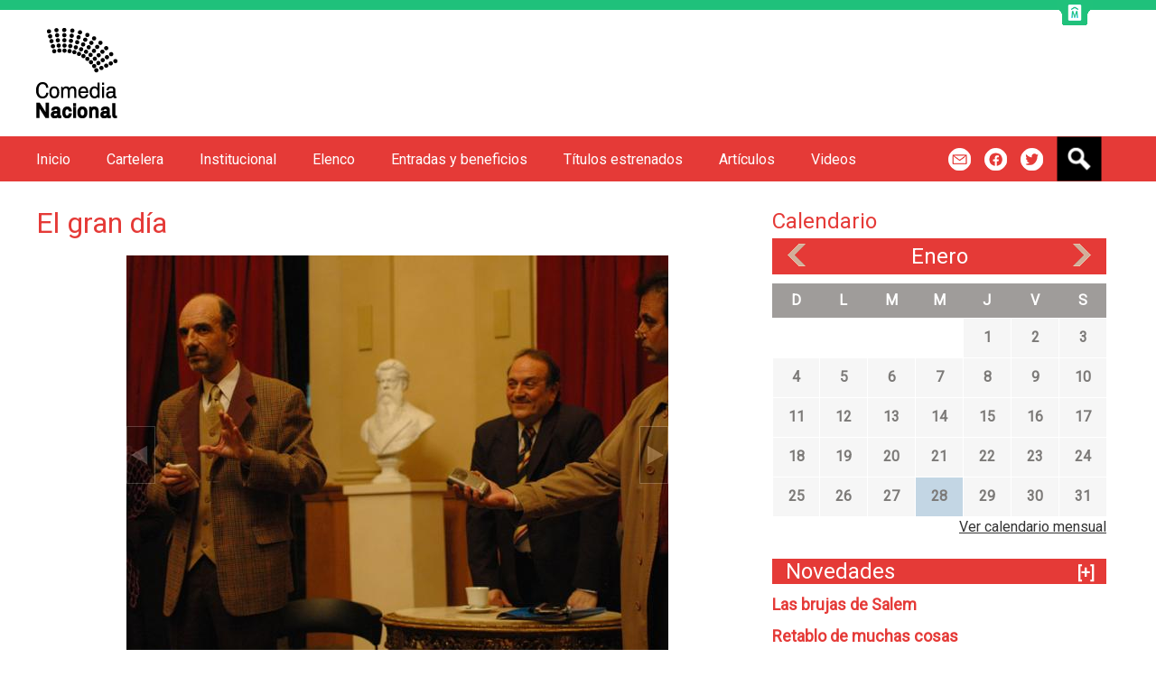

--- FILE ---
content_type: text/html; charset=utf-8
request_url: https://comedianacional.montevideo.gub.uy/node/324
body_size: 10362
content:
<!DOCTYPE html>
<!--[if IEMobile 7]><html class="iem7"  lang="es" dir="ltr"><![endif]-->
<!--[if lte IE 6]><html class="lt-ie9 lt-ie8 lt-ie7"  lang="es" dir="ltr"><![endif]-->
<!--[if (IE 7)&(!IEMobile)]><html class="lt-ie9 lt-ie8"  lang="es" dir="ltr"><![endif]-->
<!--[if IE 8]><html class="lt-ie9"  lang="es" dir="ltr"><![endif]-->
<!--[if (gte IE 9)|(gt IEMobile 7)]><!--><html  lang="es" dir="ltr" prefix="og: http://ogp.me/ns# article: http://ogp.me/ns/article# book: http://ogp.me/ns/book# profile: http://ogp.me/ns/profile# video: http://ogp.me/ns/video# product: http://ogp.me/ns/product# content: http://purl.org/rss/1.0/modules/content/ dc: http://purl.org/dc/terms/ foaf: http://xmlns.com/foaf/0.1/ rdfs: http://www.w3.org/2000/01/rdf-schema# sioc: http://rdfs.org/sioc/ns# sioct: http://rdfs.org/sioc/types# skos: http://www.w3.org/2004/02/skos/core# xsd: http://www.w3.org/2001/XMLSchema#"><!--<![endif]-->

<head>
  <meta charset="utf-8" />
<link rel="shortcut icon" href="https://comedianacional.montevideo.gub.uy/sites/comedianacional.montevideo.gub.uy/files/favicon_1.ico" type="image/vnd.microsoft.icon" />
<meta name="description" content="Estreno: 8 de noviembre de 2005. Foyer Teatro SolísLos funcionarios de una institución teatral se reúnen con ocasión del nombramiento de un nuevo y joven director, designado por las autoridades municipales y estatales para remplazar a su antecesor en el cargo. Ha llegado el momento de reorganizarse y poner en práctica un nuevo proyecto." />
<meta name="generator" content="Drupal 7 (http://drupal.org)" />
<link rel="canonical" href="https://comedianacional.montevideo.gub.uy/node/324" />
<link rel="shortlink" href="https://comedianacional.montevideo.gub.uy/node/324" />
<meta property="og:site_name" content="Comedia Nacional" />
<meta property="og:type" content="article" />
<meta property="og:url" content="https://comedianacional.montevideo.gub.uy/node/324" />
<meta property="og:title" content="El gran día" />
<meta property="og:description" content="Estreno: 8 de noviembre de 2005. Foyer Teatro SolísLos funcionarios de una institución teatral se reúnen con ocasión del nombramiento de un nuevo y joven director, designado por las autoridades municipales y estatales para remplazar a su antecesor en el cargo. Ha llegado el momento de reorganizarse y poner en práctica un nuevo proyecto." />
<meta property="og:updated_time" content="2013-11-19T15:42:58-02:00" />
<meta property="article:published_time" content="2013-07-22T15:45:14-03:00" />
<meta property="article:modified_time" content="2013-11-19T15:42:58-02:00" />
  <title>El gran día | Comedia Nacional</title>

      <meta name="MobileOptimized" content="width">
    <meta name="HandheldFriendly" content="true">
    <meta name="viewport" content="width=device-width">
    <!--[if IEMobile]><meta http-equiv="cleartype" content="on"><![endif]-->

  <style>
@import url("https://comedianacional.montevideo.gub.uy/modules/system/system.base.css?rzl8ja");
</style>
<style>
@import url("https://comedianacional.montevideo.gub.uy/sites/all/modules/contrib/simplenews/simplenews.css?rzl8ja");
@import url("https://comedianacional.montevideo.gub.uy/sites/all/modules/custom/apachesolr_im/theme/apachesolr_im.css?rzl8ja");
@import url("https://comedianacional.montevideo.gub.uy/modules/book/book.css?rzl8ja");
@import url("https://comedianacional.montevideo.gub.uy/sites/all/modules/contrib/calendar/css/calendar_multiday.css?rzl8ja");
@import url("https://comedianacional.montevideo.gub.uy/modules/comment/comment.css?rzl8ja");
@import url("https://comedianacional.montevideo.gub.uy/sites/all/modules/contrib/date/date_api/date.css?rzl8ja");
@import url("https://comedianacional.montevideo.gub.uy/sites/all/modules/contrib/date/date_popup/themes/datepicker.1.7.css?rzl8ja");
@import url("https://comedianacional.montevideo.gub.uy/sites/all/modules/contrib/date/date_repeat_field/date_repeat_field.css?rzl8ja");
@import url("https://comedianacional.montevideo.gub.uy/modules/field/theme/field.css?rzl8ja");
@import url("https://comedianacional.montevideo.gub.uy/modules/node/node.css?rzl8ja");
@import url("https://comedianacional.montevideo.gub.uy/modules/search/search.css?rzl8ja");
@import url("https://comedianacional.montevideo.gub.uy/sites/all/modules/custom/top_bar/css/top_bar.css?rzl8ja");
@import url("https://comedianacional.montevideo.gub.uy/modules/user/user.css?rzl8ja");
@import url("https://comedianacional.montevideo.gub.uy/sites/all/modules/contrib/views/css/views.css?rzl8ja");
</style>
<style>
@import url("https://comedianacional.montevideo.gub.uy/sites/all/modules/custom/apachesolr_autocomplete/apachesolr_autocomplete.css?rzl8ja");
@import url("https://comedianacional.montevideo.gub.uy/sites/all/modules/custom/apachesolr_autocomplete/jquery-autocomplete/jquery.autocomplete.css?rzl8ja");
@import url("https://comedianacional.montevideo.gub.uy/sites/all/modules/contrib/ctools/css/ctools.css?rzl8ja");
@import url("https://comedianacional.montevideo.gub.uy/sites/all/modules/contrib/panels/css/panels.css?rzl8ja");
@import url("https://comedianacional.montevideo.gub.uy/sites/all/modules/custom/cultura_skins/galleryformatter/flechagris/flechagris.css?rzl8ja");
@import url("https://comedianacional.montevideo.gub.uy/sites/all/modules/custom/galleryformatter/theme/galleryformatter.css?rzl8ja");
@import url("https://comedianacional.montevideo.gub.uy/sites/all/modules/contrib/date/date_views/css/date_views.css?rzl8ja");
@import url("https://comedianacional.montevideo.gub.uy/sites/all/modules/contrib/panels/plugins/layouts/twocol/twocol.css?rzl8ja");
@import url("https://comedianacional.montevideo.gub.uy/sites/all/modules/contrib/addtoany/addtoany.css?rzl8ja");
</style>
<link type="text/css" rel="stylesheet" href="https://maxcdn.bootstrapcdn.com/bootstrap/3.3.7/css/bootstrap.min.css" media="all" />
<style>
@import url("https://comedianacional.montevideo.gub.uy/sites/all/themes/custom/cultura/css/styles.css?rzl8ja");
</style>
<style media="screen">#navigation{
        background: #e53a37;
      }
      a:hover,
      h2,
      h1.title,
      .skin-superpuesto .views-slideshow-controls-bottom .active{
        color:  #e53a37;
      }
      .boton-texto,
      .skin-superpuesto .views-slideshow-controls-bottom .active,
      .date-nav-wrapper,
      .calendar-calendar .has-events,
      #block-views-novedades-lateral-block h2{
        background: #e53a37;
      }
      .views-row a {
		color: #e53a37 !important;
      }
      </style>
  <script src="https://comedianacional.montevideo.gub.uy/sites/all/modules/contrib/jquery_update/replace/jquery/1.8/jquery.min.js?v=1.8.3"></script>
<script src="https://comedianacional.montevideo.gub.uy/misc/jquery-extend-3.4.0.js?v=1.8.3"></script>
<script src="https://comedianacional.montevideo.gub.uy/misc/jquery-html-prefilter-3.5.0-backport.js?v=1.8.3"></script>
<script src="https://comedianacional.montevideo.gub.uy/misc/jquery.once.js?v=1.2"></script>
<script src="https://comedianacional.montevideo.gub.uy/misc/drupal.js?rzl8ja"></script>
<script src="https://comedianacional.montevideo.gub.uy/sites/all/modules/contrib/jquery_update/replace/ui/external/jquery.cookie.js?v=67fb34f6a866c40d0570"></script>
<script src="https://comedianacional.montevideo.gub.uy/sites/all/modules/contrib/jquery_update/replace/misc/jquery.form.min.js?v=2.69"></script>
<script src="https://comedianacional.montevideo.gub.uy/misc/ajax.js?v=7.87"></script>
<script src="https://comedianacional.montevideo.gub.uy/sites/all/modules/contrib/jquery_update/js/jquery_update.js?v=0.0.1"></script>
<script src="https://comedianacional.montevideo.gub.uy/sites/all/modules/custom/top_bar/js/top_bar.js?rzl8ja"></script>
<script src="https://comedianacional.montevideo.gub.uy/sites/comedianacional.montevideo.gub.uy/files/languages/es_mNd3AhpHQ6tTK0IokcgDVbLvugb4kf9NdAY3offIMX0.js?rzl8ja"></script>
<script src="https://comedianacional.montevideo.gub.uy/sites/all/modules/custom/apachesolr_autocomplete/apachesolr_autocomplete.js?rzl8ja"></script>
<script src="https://comedianacional.montevideo.gub.uy/sites/all/modules/custom/apachesolr_autocomplete/jquery-autocomplete/jquery.autocomplete.js?rzl8ja"></script>
<script src="https://comedianacional.montevideo.gub.uy/sites/all/modules/custom/galleryformatter/theme/infiniteCarousel.js?rzl8ja"></script>
<script src="https://comedianacional.montevideo.gub.uy/sites/all/modules/custom/galleryformatter/theme/galleryformatter.js?rzl8ja"></script>
<script src="https://comedianacional.montevideo.gub.uy/sites/all/modules/contrib/views/js/base.js?rzl8ja"></script>
<script src="https://comedianacional.montevideo.gub.uy/misc/progress.js?v=7.87"></script>
<script src="https://comedianacional.montevideo.gub.uy/sites/all/modules/contrib/views/js/ajax_view.js?rzl8ja"></script>
<script src="https://comedianacional.montevideo.gub.uy/sites/all/modules/contrib/google_analytics/googleanalytics.js?rzl8ja"></script>
<script src="https://www.googletagmanager.com/gtag/js?id=UA-35433441-8"></script>
<script>window.dataLayer = window.dataLayer || [];function gtag(){dataLayer.push(arguments)};gtag("js", new Date());gtag("set", "developer_id.dMDhkMT", true);gtag("config", "UA-35433441-8", {"groups":"default"});gtag("config", "G-6KJGEM3C9F", {"groups":"default"});</script>
<script>window.a2a_config=window.a2a_config||{};window.da2a={done:false,html_done:false,script_ready:false,script_load:function(){var a=document.createElement('script'),s=document.getElementsByTagName('script')[0];a.type='text/javascript';a.async=true;a.src='https://static.addtoany.com/menu/page.js';s.parentNode.insertBefore(a,s);da2a.script_load=function(){};},script_onready:function(){da2a.script_ready=true;if(da2a.html_done)da2a.init();},init:function(){for(var i=0,el,target,targets=da2a.targets,length=targets.length;i<length;i++){el=document.getElementById('da2a_'+(i+1));target=targets[i];a2a_config.linkname=target.title;a2a_config.linkurl=target.url;if(el){a2a.init('page',{target:el});el.id='';}da2a.done=true;}da2a.targets=[];}};(function ($){Drupal.behaviors.addToAny = {attach: function (context, settings) {if (context !== document && window.da2a) {if(da2a.script_ready)a2a.init_all();da2a.script_load();}}}})(jQuery);a2a_config.callbacks=a2a_config.callbacks||[];a2a_config.callbacks.push({ready:da2a.script_onready});a2a_config.overlays=a2a_config.overlays||[];a2a_config.templates=a2a_config.templates||{};var a2a_config = a2a_config || {};
a2a_config.src='https://static.addtoany.com/menu/page.js'
a2a_config.onclick = 1;
a2a_config.locale = "es-AR";
a2a_config.color_main = "EBEBEB";
a2a_config.color_border = "EBEBEB";
a2a_config.color_link_text = "333333";
a2a_config.color_link_text_hover = "333333";</script>
<script src="https://comedianacional.montevideo.gub.uy/sites/all/themes/custom/cultura/js/script.js?rzl8ja"></script>
<script>jQuery.extend(Drupal.settings, {"basePath":"\/","pathPrefix":"","setHasJsCookie":0,"ajaxPageState":{"theme":"cultura","theme_token":"QeFXkVnl8ybaFgaNA4A479ImJA17R0K-mxNxc4GNVA4","jquery_version":"1.8","js":{"0":1,"1":1,"sites\/all\/modules\/contrib\/jquery_update\/replace\/jquery\/1.8\/jquery.min.js":1,"misc\/jquery-extend-3.4.0.js":1,"misc\/jquery-html-prefilter-3.5.0-backport.js":1,"misc\/jquery.once.js":1,"misc\/drupal.js":1,"sites\/all\/modules\/contrib\/jquery_update\/replace\/ui\/external\/jquery.cookie.js":1,"sites\/all\/modules\/contrib\/jquery_update\/replace\/misc\/jquery.form.min.js":1,"misc\/ajax.js":1,"sites\/all\/modules\/contrib\/jquery_update\/js\/jquery_update.js":1,"sites\/all\/modules\/custom\/top_bar\/js\/top_bar.js":1,"public:\/\/languages\/es_mNd3AhpHQ6tTK0IokcgDVbLvugb4kf9NdAY3offIMX0.js":1,"sites\/all\/modules\/custom\/apachesolr_autocomplete\/apachesolr_autocomplete.js":1,"sites\/all\/modules\/custom\/apachesolr_autocomplete\/jquery-autocomplete\/jquery.autocomplete.js":1,"sites\/all\/modules\/custom\/galleryformatter\/theme\/infiniteCarousel.js":1,"sites\/all\/modules\/custom\/galleryformatter\/theme\/galleryformatter.js":1,"sites\/all\/modules\/contrib\/views\/js\/base.js":1,"misc\/progress.js":1,"sites\/all\/modules\/contrib\/views\/js\/ajax_view.js":1,"sites\/all\/modules\/contrib\/google_analytics\/googleanalytics.js":1,"https:\/\/www.googletagmanager.com\/gtag\/js?id=UA-35433441-8":1,"2":1,"3":1,"sites\/all\/themes\/custom\/cultura\/js\/script.js":1},"css":{"modules\/system\/system.base.css":1,"modules\/system\/system.menus.css":1,"modules\/system\/system.messages.css":1,"modules\/system\/system.theme.css":1,"sites\/all\/modules\/contrib\/simplenews\/simplenews.css":1,"sites\/all\/modules\/custom\/apachesolr_im\/theme\/apachesolr_im.css":1,"modules\/book\/book.css":1,"sites\/all\/modules\/contrib\/calendar\/css\/calendar_multiday.css":1,"modules\/comment\/comment.css":1,"sites\/all\/modules\/contrib\/date\/date_api\/date.css":1,"sites\/all\/modules\/contrib\/date\/date_popup\/themes\/datepicker.1.7.css":1,"sites\/all\/modules\/contrib\/date\/date_repeat_field\/date_repeat_field.css":1,"modules\/field\/theme\/field.css":1,"modules\/node\/node.css":1,"modules\/search\/search.css":1,"sites\/all\/modules\/custom\/top_bar\/css\/top_bar.css":1,"modules\/user\/user.css":1,"sites\/all\/modules\/contrib\/views\/css\/views.css":1,"sites\/all\/modules\/custom\/apachesolr_autocomplete\/apachesolr_autocomplete.css":1,"sites\/all\/modules\/custom\/apachesolr_autocomplete\/jquery-autocomplete\/jquery.autocomplete.css":1,"sites\/all\/modules\/contrib\/ctools\/css\/ctools.css":1,"sites\/all\/modules\/contrib\/panels\/css\/panels.css":1,"sites\/all\/modules\/custom\/cultura_skins\/galleryformatter\/flechagris\/flechagris.css":1,"sites\/all\/modules\/custom\/galleryformatter\/theme\/galleryformatter.css":1,"sites\/all\/modules\/contrib\/date\/date_views\/css\/date_views.css":1,"sites\/all\/modules\/contrib\/panels\/plugins\/layouts\/twocol\/twocol.css":1,"sites\/all\/modules\/contrib\/addtoany\/addtoany.css":1,"https:\/\/maxcdn.bootstrapcdn.com\/bootstrap\/3.3.7\/css\/bootstrap.min.css":1,"sites\/all\/themes\/custom\/cultura\/system.menus.css":1,"sites\/all\/themes\/custom\/cultura\/system.messages.css":1,"sites\/all\/themes\/custom\/cultura\/system.theme.css":1,"sites\/all\/themes\/custom\/cultura\/bootstrap.css":1,"sites\/all\/themes\/custom\/cultura\/css\/styles.css":1,"0":1}},"apachesolr_autocomplete":{"path":"\/apachesolr_autocomplete"},"jcarousel":{"ajaxPath":"\/jcarousel\/ajax\/views"},"top_bar":{"imgLogoMontevideo":"https:\/\/comedianacional.montevideo.gub.uy\/sites\/all\/modules\/custom\/top_bar\/images\/solapaIM_verde.png","clases":"margen-right-60 sin-margen-superior  top_bar_verde ","activa":1},"views":{"ajax_path":"\/views\/ajax","ajaxViews":{"views_dom_id:2fce7086a75f2d7fd92b34880c809ab6":{"view_name":"calendario","view_display_id":"block_1","view_args":"2026-01","view_path":"node\/324","view_base_path":"eventos\/mes","view_dom_id":"2fce7086a75f2d7fd92b34880c809ab6","pager_element":0}}},"urlIsAjaxTrusted":{"\/views\/ajax":true,"\/node\/324":true},"googleanalytics":{"account":["UA-35433441-8","G-6KJGEM3C9F"],"trackOutbound":1,"trackMailto":1,"trackDownload":1,"trackDownloadExtensions":"7z|aac|arc|arj|asf|asx|avi|bin|csv|doc(x|m)?|dot(x|m)?|exe|flv|gif|gz|gzip|hqx|jar|jpe?g|js|mp(2|3|4|e?g)|mov(ie)?|msi|msp|pdf|phps|png|ppt(x|m)?|pot(x|m)?|pps(x|m)?|ppam|sld(x|m)?|thmx|qtm?|ra(m|r)?|sea|sit|tar|tgz|torrent|txt|wav|wma|wmv|wpd|xls(x|m|b)?|xlt(x|m)|xlam|xml|z|zip"}});</script>
      <!--[if lt IE 9]>
    <script src="/sites/all/themes/contrib/zen/js/html5-respond.js"></script>
    <![endif]-->
  </head>
<body class="html not-front not-logged-in one-sidebar sidebar-second page-node page-node- page-node-324 node-type-article section-node" >
  <div id="fb-root"></div>
        <p id="skip-link">
      <a href="#main-menu" class="element-invisible element-focusable">Jump to navigation</a>
    </p>
      
<div id="page">

  <header class="header" id="header" role="banner">

          <a href="/" title="Inicio" rel="home" class="header__logo" id="logo"><img src="https://comedianacional.montevideo.gub.uy/sites/comedianacional.montevideo.gub.uy/files/comendia-nal.fw_.png" alt="Inicio" class="header__logo-image" /></a>
    
    
    
    
  </header>

  <div id="main">
          <div class="content-not-front">
        <div id="content" class="column col-md-8 col-sm-12" role="main">
      <nav class="breadcrumb" role="navigation"><h2 class="element-invisible">Se encuentra usted aquí</h2><ol><li><a href="/">Inicio</a></li></ol></nav>      <a id="main-content"></a>
                    <h1 class="page__title title" id="page-title">El gran día</h1>
                                          
<div  about="/node/324" typeof="sioc:Item foaf:Document" class="ds-1col node node-article view-mode-full  clearfix">

  
  <div class="galleryformatter galleryview galleryformatter-flechagris">
  <div class="gallery-slides" style="width: 600px; height: 450px;">
    <div class="gallery-frame">
      <ul>
              <li class="gallery-slide" id="slide-0-field_img_galeria-324">
          <a href="https://comedianacional.montevideo.gub.uy/sites/comedianacional.montevideo.gub.uy/files/articulos/imagenes/dsc_0424.jpg" title="El gran día imagen 1" class=""><img typeof="foaf:Image" src="https://comedianacional.montevideo.gub.uy/sites/comedianacional.montevideo.gub.uy/files/styles/galeria_normal/public/articulos/imagenes/dsc_0424.jpg?itok=C0Tdh4JD" width="600" height="450" alt="" title="El gran día imagen 1" /></a>                  </li>
              <li class="gallery-slide" id="slide-1-field_img_galeria-324">
          <a href="https://comedianacional.montevideo.gub.uy/sites/comedianacional.montevideo.gub.uy/files/articulos/imagenes/dsc_0443.jpg" title="El gran día imagen 2" class=""><img typeof="foaf:Image" src="https://comedianacional.montevideo.gub.uy/sites/comedianacional.montevideo.gub.uy/files/styles/galeria_normal/public/articulos/imagenes/dsc_0443.jpg?itok=KA84FhSF" width="600" height="450" alt="" title="El gran día imagen 2" /></a>                  </li>
              <li class="gallery-slide" id="slide-2-field_img_galeria-324">
          <a href="https://comedianacional.montevideo.gub.uy/sites/comedianacional.montevideo.gub.uy/files/articulos/imagenes/dsc_0413.jpg" title="El gran día imagen 3" class=""><img typeof="foaf:Image" src="https://comedianacional.montevideo.gub.uy/sites/comedianacional.montevideo.gub.uy/files/styles/galeria_normal/public/articulos/imagenes/dsc_0413.jpg?itok=fAAiCn68" width="600" height="450" alt="" title="El gran día imagen 3" /></a>                  </li>
              <li class="gallery-slide" id="slide-3-field_img_galeria-324">
          <a href="https://comedianacional.montevideo.gub.uy/sites/comedianacional.montevideo.gub.uy/files/articulos/imagenes/dsc_0398.jpg" title="El gran día imagen 4" class=""><img typeof="foaf:Image" src="https://comedianacional.montevideo.gub.uy/sites/comedianacional.montevideo.gub.uy/files/styles/galeria_normal/public/articulos/imagenes/dsc_0398.jpg?itok=76sSBNrm" width="600" height="450" alt="" title="El gran día imagen 4" /></a>                  </li>
              <li class="gallery-slide" id="slide-4-field_img_galeria-324">
          <a href="https://comedianacional.montevideo.gub.uy/sites/comedianacional.montevideo.gub.uy/files/articulos/imagenes/dsc_0365.jpg" title="El gran día imagen 5" class=""><img typeof="foaf:Image" src="https://comedianacional.montevideo.gub.uy/sites/comedianacional.montevideo.gub.uy/files/styles/galeria_normal/public/articulos/imagenes/dsc_0365.jpg?itok=-YMMKRox" width="600" height="450" alt="" title="El gran día imagen 5" /></a>                  </li>
              <li class="gallery-slide" id="slide-5-field_img_galeria-324">
          <a href="https://comedianacional.montevideo.gub.uy/sites/comedianacional.montevideo.gub.uy/files/articulos/imagenes/dsc_0381.jpg" title="El gran día imagen 6" class=""><img typeof="foaf:Image" src="https://comedianacional.montevideo.gub.uy/sites/comedianacional.montevideo.gub.uy/files/styles/galeria_normal/public/articulos/imagenes/dsc_0381.jpg?itok=1vHcZaDH" width="600" height="450" alt="" title="El gran día imagen 6" /></a>                  </li>
              <li class="gallery-slide" id="slide-6-field_img_galeria-324">
          <a href="https://comedianacional.montevideo.gub.uy/sites/comedianacional.montevideo.gub.uy/files/articulos/imagenes/dsc_0361.jpg" title="El gran día imagen 7" class=""><img typeof="foaf:Image" src="https://comedianacional.montevideo.gub.uy/sites/comedianacional.montevideo.gub.uy/files/styles/galeria_normal/public/articulos/imagenes/dsc_0361.jpg?itok=c4l2LVVj" width="600" height="450" alt="" title="El gran día imagen 7" /></a>                  </li>
              <li class="gallery-slide" id="slide-7-field_img_galeria-324">
          <a href="https://comedianacional.montevideo.gub.uy/sites/comedianacional.montevideo.gub.uy/files/articulos/imagenes/dsc_0419.jpg" title="El gran día imagen 8" class=""><img typeof="foaf:Image" src="https://comedianacional.montevideo.gub.uy/sites/comedianacional.montevideo.gub.uy/files/styles/galeria_normal/public/articulos/imagenes/dsc_0419.jpg?itok=xqem3b7M" width="600" height="450" alt="" title="El gran día imagen 8" /></a>                  </li>
              <li class="gallery-slide" id="slide-8-field_img_galeria-324">
          <a href="https://comedianacional.montevideo.gub.uy/sites/comedianacional.montevideo.gub.uy/files/articulos/imagenes/dsc_0023.jpg" title="El gran día imagen 9" class=""><img typeof="foaf:Image" src="https://comedianacional.montevideo.gub.uy/sites/comedianacional.montevideo.gub.uy/files/styles/galeria_normal/public/articulos/imagenes/dsc_0023.jpg?itok=ggTLYdkR" width="600" height="450" alt="" title="El gran día imagen 9" /></a>                  </li>
              <li class="gallery-slide" id="slide-9-field_img_galeria-324">
          <a href="https://comedianacional.montevideo.gub.uy/sites/comedianacional.montevideo.gub.uy/files/articulos/imagenes/dsc_0375.jpg" title="El gran día imagen 10" class=""><img typeof="foaf:Image" src="https://comedianacional.montevideo.gub.uy/sites/comedianacional.montevideo.gub.uy/files/styles/galeria_normal/public/articulos/imagenes/dsc_0375.jpg?itok=dcc7D3Nd" width="600" height="450" alt="" title="El gran día imagen 10" /></a>                  </li>
            </ul>
    </div>
  </div>
    <div class="gallery-thumbs" style="width: 600px;">
    <div class="wrapper">
      <ul>
                  <li class="slide-0" style="width: 66px;"><a href="#slide-0-field_img_galeria-324"><img typeof="foaf:Image" src="https://comedianacional.montevideo.gub.uy/sites/comedianacional.montevideo.gub.uy/files/styles/galeria_miniatura/public/articulos/imagenes/dsc_0424.jpg?itok=A7FA6Zo0" width="66" height="43" alt="" title="El gran día imagen 1" /></a></li>
                  <li class="slide-1" style="width: 66px;"><a href="#slide-1-field_img_galeria-324"><img typeof="foaf:Image" src="https://comedianacional.montevideo.gub.uy/sites/comedianacional.montevideo.gub.uy/files/styles/galeria_miniatura/public/articulos/imagenes/dsc_0443.jpg?itok=f7VKr_jB" width="66" height="43" alt="" title="El gran día imagen 2" /></a></li>
                  <li class="slide-2" style="width: 66px;"><a href="#slide-2-field_img_galeria-324"><img typeof="foaf:Image" src="https://comedianacional.montevideo.gub.uy/sites/comedianacional.montevideo.gub.uy/files/styles/galeria_miniatura/public/articulos/imagenes/dsc_0413.jpg?itok=yG_ELWWc" width="66" height="43" alt="" title="El gran día imagen 3" /></a></li>
                  <li class="slide-3" style="width: 66px;"><a href="#slide-3-field_img_galeria-324"><img typeof="foaf:Image" src="https://comedianacional.montevideo.gub.uy/sites/comedianacional.montevideo.gub.uy/files/styles/galeria_miniatura/public/articulos/imagenes/dsc_0398.jpg?itok=ZgTPDnpd" width="66" height="43" alt="" title="El gran día imagen 4" /></a></li>
                  <li class="slide-4" style="width: 66px;"><a href="#slide-4-field_img_galeria-324"><img typeof="foaf:Image" src="https://comedianacional.montevideo.gub.uy/sites/comedianacional.montevideo.gub.uy/files/styles/galeria_miniatura/public/articulos/imagenes/dsc_0365.jpg?itok=Ek3kaUjn" width="66" height="43" alt="" title="El gran día imagen 5" /></a></li>
                  <li class="slide-5" style="width: 66px;"><a href="#slide-5-field_img_galeria-324"><img typeof="foaf:Image" src="https://comedianacional.montevideo.gub.uy/sites/comedianacional.montevideo.gub.uy/files/styles/galeria_miniatura/public/articulos/imagenes/dsc_0381.jpg?itok=jve6uqOo" width="66" height="43" alt="" title="El gran día imagen 6" /></a></li>
                  <li class="slide-6" style="width: 66px;"><a href="#slide-6-field_img_galeria-324"><img typeof="foaf:Image" src="https://comedianacional.montevideo.gub.uy/sites/comedianacional.montevideo.gub.uy/files/styles/galeria_miniatura/public/articulos/imagenes/dsc_0361.jpg?itok=ceubXShz" width="66" height="43" alt="" title="El gran día imagen 7" /></a></li>
                  <li class="slide-7" style="width: 66px;"><a href="#slide-7-field_img_galeria-324"><img typeof="foaf:Image" src="https://comedianacional.montevideo.gub.uy/sites/comedianacional.montevideo.gub.uy/files/styles/galeria_miniatura/public/articulos/imagenes/dsc_0419.jpg?itok=ST9N4fjR" width="66" height="43" alt="" title="El gran día imagen 8" /></a></li>
                  <li class="slide-8" style="width: 66px;"><a href="#slide-8-field_img_galeria-324"><img typeof="foaf:Image" src="https://comedianacional.montevideo.gub.uy/sites/comedianacional.montevideo.gub.uy/files/styles/galeria_miniatura/public/articulos/imagenes/dsc_0023.jpg?itok=vlgJspH3" width="66" height="43" alt="" title="El gran día imagen 9" /></a></li>
                  <li class="slide-9" style="width: 66px;"><a href="#slide-9-field_img_galeria-324"><img typeof="foaf:Image" src="https://comedianacional.montevideo.gub.uy/sites/comedianacional.montevideo.gub.uy/files/styles/galeria_miniatura/public/articulos/imagenes/dsc_0375.jpg?itok=86haOGyg" width="66" height="43" alt="" title="El gran día imagen 10" /></a></li>
              </ul>
    </div>
  </div>
  </div>
<p class="texto-resaltado field field-name-field-resumen field-type-text-long field-label-hidden" >de Jean Luc lagarce. Dirección Hector Manuel Vidal</p><div class="field field-name-body field-type-text-with-summary field-label-hidden"><div class="field-items"><div class="field-item even" property="content:encoded"><h2>Estreno: 8 de noviembre de 2005. Foyer Teatro Solís</h2><p><br />Los funcionarios de una institución teatral se reúnen con ocasión del nombramiento de un nuevo y joven director, designado por las autoridades municipales y estatales para remplazar a su antecesor en el cargo. Ha llegado el momento de reorganizarse y poner en práctica un nuevo proyecto.</p><p>Debemos preservar los lugares de la creación, los lugares donde se inventa aquello que todavía no existe, los lugares de interrogación sobre el pasado, los lugares del cuestionamiento. Son nuestra más hermosa propiedad, nuestras casas. Los impresionantes edificios de la certeza definitiva, ésos, sobran, cesemos entonces de construirlos. La conmemoración puede ser algo vivo, el recuerdo también puede ser feliz o terrible. No hay por qué murmurar sobre el pasado o caminarle por encima en puntas de pie. Nuestro deber es hacer ruido. Tenemos que conservar en el centro de nuestro mundo el lugar para nuestras incertidumbres, el lugar de nuestra fragilidad, de nuestras dificultades para decir o escuchar. Debemos permanecer dubitativos y permanecer así, en la duda, frente a los discursos violentos o amables de los profesionales, de las lógicas económicas, de los asesores, de los hábiles y los vivos, de nuestros señores consensuales.<br />Tenemos que ser cuidadosos ante al mundo y ser cuidadosos ante nosotros mismos; cuidarnos del mal y del odio que mamamos en secreto sin saberlo, sin querer saberlo, el odio subterráneo, silencioso. Los espacios del Arte pueden alejarnos del miedo y cuando se tiene menos miedo, se es menos malo.<br />No debemos ser amnésicos, pero no dejar de ser amnésicos todos los días a las siete de la tarde, a la hora de nuestra plegaria y de nuestros perdones colectivos. No ser amnésico no consiste solamente en mirar como el pasado se aleja lentamente de nosotros; no ser amnésico es mirarnos a los ojos hoy, y mirarnos además mañana; no ver nada, no pretenderlo, dejar de afirmar, pero caminar de todas maneras, conservar la mirada clara y seguir sonriendo, apacibles, por no estar seguros de nada.<br />Una sociedad que renuncia al Arte, en nombre de la cobardía, de la holgazanería inconfesable, de la falta de perspectiva, que renuncia al patrimonio del mañana, para contentarse, en la autosatisfacción más beata, con los valores que cree haber forjado y que en realidad heredó, ésa sociedad renuncia al riesgo, se aleja de su única verdad, olvida por anticipado construir su futuro, no dice nada ni a los otros ni a sí misma.<br />Niega sus errores y sus fracasos, se cree hermosa y perfecta, se miente. Y solo entonces avara y mezquina, la cabeza hueca, la imaginación ahorrada, desaparece y se devora, destruye lo que es de otros, y por mucho que le cueste admitirlo se ahoga en la idea que proyecta de sí misma. Se vuelve presumida y triste, segura de su brillo propio, sin historia futura y sin espíritu. Es magnífica, se lo cree porque así lo dice y es la única que lo escucha. Está muerta. </p><p>JEAN -LUC LAGARCE<br />Trad. Laura Pouso</p><p> </p><p><strong>Elenco:</strong> <a href="http://comedianacional.montevideo.gub.uy/persona/andrea-davidovics">Andrea Davidovics</a>, <a href="http://comedianacional.montevideo.gub.uy/node/546">Catherina Pascale</a>, <a href="http://comedianacional.montevideo.gub.uy/persona/lucio-hernandez">Lucio Hernandez</a>, <a href="http://comedianacional.montevideo.gub.uy/persona/miguel-pinto">Miguel Pinto</a>, <a href="http://comedianacional.montevideo.gub.uy/persona/daniel-spinno-lara">Daniel Spinno Lara</a>, <a href="http://comedianacional.montevideo.gub.uy/persona/cristina-machado">Cristina Machado</a>, <a href="http://comedianacional.montevideo.gub.uy/persona/claudia-rossi">Claudia Rossi</a>, <a href="http://comedianacional.montevideo.gub.uy/node/645">Pepe Vázquez</a>, <a href="http://comedianacional.montevideo.gub.uy/persona/jorge-bolani">Jorge Bolani,</a> <a href="http://comedianacional.montevideo.gub.uy/persona/elisa-contreras">Elisa Contreras</a>, <a href="http://comedianacional.montevideo.gub.uy/persona/oscar-serra">Oscar Serra</a>, <a href="http://comedianacional.montevideo.gub.uy/node/653">Luis Manzione</a>, <a href="http://comedianacional.montevideo.gub.uy/node/349">Duilio Borch</a>.</p><p><strong>Actores invitados: </strong>Diego Rovira, Ricardo Couto, Leonor Svarcas, Marcos Valls.</p><p> </p><p> </p><p> </p></div></div></div><div class="field field-name-field-vinculos field-type-link-field field-label-above" ><h2 class="label-above" >Vínculos</h2><ul ><li class="odd" ><a href="http://comedianacional.montevideo.gub.uy/node/245" rel="nofollow">Director</a></li><li class="even" ><a href="http://comedianacional.montevideo.gub.uy/node/325" rel="nofollow">Autor</a></li></ul></div><div class="field field-name-boton-compartir field-type-ds field-label-hidden"><div class="field-items"><div class="field-item even"><span class="a2a_kit a2a_kit_size_32 a2a_target addtoany_list" id="da2a_1">
      
      <a class="a2a_dd addtoany_share_save" href="https://www.addtoany.com/share#url=https%3A%2F%2Fcomedianacional.montevideo.gub.uy%2Fnode%2F324&amp;title=El%20gran%20d%C3%ADa"> Compartir</a>
      
    </span>
    <script type="text/javascript">
<!--//--><![CDATA[//><!--
if(window.da2a)da2a.script_load();
//--><!]]>
</script></div></div></div></div>

          </div>



    
          <aside class="sidebars col-md-4 col-sm-12">
          <section class="region region-sidebar-second column sidebar">
    <div id="block-views-calendario-block-1" class="block block-views first odd">

        <h2 class="block__title block-title">Calendario</h2>
    
  <div class="view view-calendario view-id-calendario view-display-id-block_1 view-dom-id-2fce7086a75f2d7fd92b34880c809ab6">
            <div class="view-header">
      <div class="date-nav-wrapper clearfix">
  <div class="date-nav item-list">
    <div class="date-heading">
      <h3><a href="https://comedianacional.montevideo.gub.uy/eventos/mes/2026-01" title="View full page month">Enero</a></h3>
    </div>
    <ul class="pager">
          <li class="date-prev">
        <a href="https://comedianacional.montevideo.gub.uy/node/324?mini=2025-12" title="Ir al mes anterior" rel="nofollow">&laquo;</a>      </li>
              <li class="date-next">
        <a href="https://comedianacional.montevideo.gub.uy/node/324?mini=2026-02" title="Ir al mes siguiente" rel="nofollow">&raquo;</a>      </li>
        </ul>
  </div>
</div>
    </div>
  
  
  
      <div class="view-content">
      <div class="calendar-calendar"><div class="month-view">
 
<table class="mini">
  <thead>
    <tr>
              <th class="days sun">
          D        </th>
              <th class="days mon">
          L        </th>
              <th class="days tue">
          M        </th>
              <th class="days wed">
          M        </th>
              <th class="days thu">
          J        </th>
              <th class="days fri">
          V        </th>
              <th class="days sat">
          S        </th>
          </tr>
  </thead>
  <tbody>
          <tr>
                  <td id="calendario-2025-12-28" class="sun mini empty">
            <div class="calendar-empty">&nbsp;</div>
          </td>
                  <td id="calendario-2025-12-29" class="mon mini empty">
            <div class="calendar-empty">&nbsp;</div>
          </td>
                  <td id="calendario-2025-12-30" class="tue mini empty">
            <div class="calendar-empty">&nbsp;</div>
          </td>
                  <td id="calendario-2025-12-31" class="wed mini empty">
            <div class="calendar-empty">&nbsp;</div>
          </td>
                  <td id="calendario-2026-01-01" class="thu mini past has-no-events">
            <div class="month mini-day-off"> 1 </div><div class="calendar-empty">&nbsp;</div>
          </td>
                  <td id="calendario-2026-01-02" class="fri mini past has-no-events">
            <div class="month mini-day-off"> 2 </div><div class="calendar-empty">&nbsp;</div>
          </td>
                  <td id="calendario-2026-01-03" class="sat mini past has-no-events">
            <div class="month mini-day-off"> 3 </div><div class="calendar-empty">&nbsp;</div>
          </td>
              </tr>
          <tr>
                  <td id="calendario-2026-01-04" class="sun mini past has-no-events">
            <div class="month mini-day-off"> 4 </div><div class="calendar-empty">&nbsp;</div>
          </td>
                  <td id="calendario-2026-01-05" class="mon mini past has-no-events">
            <div class="month mini-day-off"> 5 </div><div class="calendar-empty">&nbsp;</div>
          </td>
                  <td id="calendario-2026-01-06" class="tue mini past has-no-events">
            <div class="month mini-day-off"> 6 </div><div class="calendar-empty">&nbsp;</div>
          </td>
                  <td id="calendario-2026-01-07" class="wed mini past has-no-events">
            <div class="month mini-day-off"> 7 </div><div class="calendar-empty">&nbsp;</div>
          </td>
                  <td id="calendario-2026-01-08" class="thu mini past has-no-events">
            <div class="month mini-day-off"> 8 </div><div class="calendar-empty">&nbsp;</div>
          </td>
                  <td id="calendario-2026-01-09" class="fri mini past has-no-events">
            <div class="month mini-day-off"> 9 </div><div class="calendar-empty">&nbsp;</div>
          </td>
                  <td id="calendario-2026-01-10" class="sat mini past has-no-events">
            <div class="month mini-day-off"> 10 </div><div class="calendar-empty">&nbsp;</div>
          </td>
              </tr>
          <tr>
                  <td id="calendario-2026-01-11" class="sun mini past has-no-events">
            <div class="month mini-day-off"> 11 </div><div class="calendar-empty">&nbsp;</div>
          </td>
                  <td id="calendario-2026-01-12" class="mon mini past has-no-events">
            <div class="month mini-day-off"> 12 </div><div class="calendar-empty">&nbsp;</div>
          </td>
                  <td id="calendario-2026-01-13" class="tue mini past has-no-events">
            <div class="month mini-day-off"> 13 </div><div class="calendar-empty">&nbsp;</div>
          </td>
                  <td id="calendario-2026-01-14" class="wed mini past has-no-events">
            <div class="month mini-day-off"> 14 </div><div class="calendar-empty">&nbsp;</div>
          </td>
                  <td id="calendario-2026-01-15" class="thu mini past has-no-events">
            <div class="month mini-day-off"> 15 </div><div class="calendar-empty">&nbsp;</div>
          </td>
                  <td id="calendario-2026-01-16" class="fri mini past has-no-events">
            <div class="month mini-day-off"> 16 </div><div class="calendar-empty">&nbsp;</div>
          </td>
                  <td id="calendario-2026-01-17" class="sat mini past has-no-events">
            <div class="month mini-day-off"> 17 </div><div class="calendar-empty">&nbsp;</div>
          </td>
              </tr>
          <tr>
                  <td id="calendario-2026-01-18" class="sun mini past has-no-events">
            <div class="month mini-day-off"> 18 </div><div class="calendar-empty">&nbsp;</div>
          </td>
                  <td id="calendario-2026-01-19" class="mon mini past has-no-events">
            <div class="month mini-day-off"> 19 </div><div class="calendar-empty">&nbsp;</div>
          </td>
                  <td id="calendario-2026-01-20" class="tue mini past has-no-events">
            <div class="month mini-day-off"> 20 </div><div class="calendar-empty">&nbsp;</div>
          </td>
                  <td id="calendario-2026-01-21" class="wed mini past has-no-events">
            <div class="month mini-day-off"> 21 </div><div class="calendar-empty">&nbsp;</div>
          </td>
                  <td id="calendario-2026-01-22" class="thu mini past has-no-events">
            <div class="month mini-day-off"> 22 </div><div class="calendar-empty">&nbsp;</div>
          </td>
                  <td id="calendario-2026-01-23" class="fri mini past has-no-events">
            <div class="month mini-day-off"> 23 </div><div class="calendar-empty">&nbsp;</div>
          </td>
                  <td id="calendario-2026-01-24" class="sat mini past has-no-events">
            <div class="month mini-day-off"> 24 </div><div class="calendar-empty">&nbsp;</div>
          </td>
              </tr>
          <tr>
                  <td id="calendario-2026-01-25" class="sun mini past has-no-events">
            <div class="month mini-day-off"> 25 </div><div class="calendar-empty">&nbsp;</div>
          </td>
                  <td id="calendario-2026-01-26" class="mon mini past has-no-events">
            <div class="month mini-day-off"> 26 </div><div class="calendar-empty">&nbsp;</div>
          </td>
                  <td id="calendario-2026-01-27" class="tue mini past has-no-events">
            <div class="month mini-day-off"> 27 </div><div class="calendar-empty">&nbsp;</div>
          </td>
                  <td id="calendario-2026-01-28" class="wed mini today has-no-events">
            <div class="month mini-day-off"> 28 </div><div class="calendar-empty">&nbsp;</div>
          </td>
                  <td id="calendario-2026-01-29" class="thu mini future has-no-events">
            <div class="month mini-day-off"> 29 </div><div class="calendar-empty">&nbsp;</div>
          </td>
                  <td id="calendario-2026-01-30" class="fri mini future has-no-events">
            <div class="month mini-day-off"> 30 </div><div class="calendar-empty">&nbsp;</div>
          </td>
                  <td id="calendario-2026-01-31" class="sat mini future has-no-events">
            <div class="month mini-day-off"> 31 </div><div class="calendar-empty">&nbsp;</div>
          </td>
              </tr>
      </tbody>
</table>
</div></div>    </div>
  
  
  
  
      <div class="view-footer">
      <div class="more-link"><a href="/eventos/mes/2026-01">Ver calendario mensual</a></div>
    </div>
  
  
</div>
</div>
<div id="block-views-novedades-lateral-block" class="block block-views last even">

        <h2 class="block__title block-title">Novedades<span><a href="/">[+]</a></span></h2>
    
  <div class="view view-novedades-lateral view-id-novedades_lateral view-display-id-block view-dom-id-ea6b08b541a4591f15aa33871baa069f">
        
  
  
      <div class="view-content">
        <div class="views-row views-row-1 views-row-odd views-row-first">
      
  <div class="views-field views-field-title">        <span class="field-content"><a href="/las-brujas-de-salem-0">Las brujas de Salem </a></span>  </div>  </div>
  <div class="views-row views-row-2 views-row-even">
      
  <div class="views-field views-field-title">        <span class="field-content"><a href="/retablo-de-muchas-cosas">Retablo de muchas cosas</a></span>  </div>  </div>
  <div class="views-row views-row-3 views-row-odd">
      
  <div class="views-field views-field-title">        <span class="field-content"><a href="/carne-viva">Carne viva</a></span>  </div>  </div>
  <div class="views-row views-row-4 views-row-even">
      
  <div class="views-field views-field-title">        <span class="field-content"><a href="/atentado">Atentado</a></span>  </div>  </div>
  <div class="views-row views-row-5 views-row-odd">
      
  <div class="views-field views-field-title">        <span class="field-content"><a href="/tras-su-gira-por-salas-descentralizadas-el-caso-nevenka-llega-la-sala-verdi">Tras su gira por salas descentralizadas, El caso Nevenka llega a la Sala Verdi</a></span>  </div>  </div>
  <div class="views-row views-row-6 views-row-even views-row-last">
      
  <div class="views-field views-field-title">        <span class="field-content"><a href="/no-nos-pasa-nada">No nos pasa nada</a></span>  </div>  </div>
    </div>
  
  
  
  
  
  
</div>
</div>
  </section>
      </aside>
        </div><!-- end content not front -->
    <div id="navigation">
    <img class="toggle-menu" src="/sites/all/themes/custom/cultura/images/icn-menu.png"/>
    <div class="navigation-wraper">
          <nav id="main-menu" role="navigation" tabindex="-1">
        <h2 class="element-invisible">Menú principal</h2><ul class="links inline clearfix"><li class="menu-407 first"><a href="/">Inicio</a></li>
<li class="menu-762"><a href="/agenda" title="Espectáculos en cartel">Cartelera</a></li>
<li class="menu-951"><a href="/institucional" title="Institucional">Institucional</a></li>
<li class="menu-763"><a href="/equipo" title="Equipo">Elenco</a></li>
<li class="menu-1010"><a href="/node/95">Entradas y beneficios</a></li>
<li class="menu-1351"><a href="http://comedianacional.montevideo.gub.uy/node/100">Títulos estrenados</a></li>
<li class="menu-1358"><a href="/en-cartel-la-tragica-agonia-de-un-pajaro-azul">Artículos</a></li>
<li class="menu-764 last"><a href="/videos">Videos</a></li>
</ul>      </nav>
    
      <div class="region region-navigation">
    <div id="block-apachesolr-panels-search-form" class="block block-apachesolr-panels first odd">

      
  <form action="/node/324" method="post" id="apachesolr-panels-search-block" accept-charset="UTF-8"><div><div class="form-item form-type-textfield form-item-apachesolr-panels-search-form">
  <label class="element-invisible" for="edit-apachesolr-panels-search-form">Buscar </label>
 <input title="Escriba lo que quiere buscar." type="text" id="edit-apachesolr-panels-search-form" name="apachesolr_panels_search_form" value="" size="15" maxlength="128" class="form-text" />
</div>
<input type="hidden" name="form_build_id" value="form-b45SWlFMo-mh7aIEFKEOH6lDB_9N2F7U7zNeVgVqd2w" />
<input type="hidden" name="form_id" value="apachesolr_panels_search_block" />
<div class="form-actions form-wrapper" id="edit-actions"><input type="submit" id="edit-submit" name="op" value="Buscar" class="form-submit" /></div></div></form>
</div>
<div id="block-social-blocks-compartir-iconos" class="block block-social-blocks last even">

        <h2 class="block__title block-title">Iconos de compartir</h2>
    
  
<ul class="iconos">
  <li class="mail"><a href="https://comedianacional.montevideo.gub.uy/formularios/contacto">m</a></li>
 
    <li class="fb"><a href="https://www.facebook.com/comedianacional" target="_blank">f</a></li>
     
    <li class="tw"><a href="https://twitter.com/ComediaNacional" target="_blank">t</a></li>
   
    
</ul>

</div>
  </div>
    </div>
  </div>
  </div>

    <footer id="footer" class="region region-footer">
    <div id="block-panels-mini-pie-de-pagina" class="block block-panels-mini first last odd">

      
  <div class="panel-display panel-2col clearfix" id="mini-panel-pie_de_pagina">
  <div class="panel-panel panel-col-first">
    <div class="inside"><div class="panel-pane pane-custom pane-1"  >
  
      
  
  <p><img alt="" src="/sites/comedianacional.montevideo.gub.uy/files/imagenes/bloques/logo_comedia_nacional_pie.png" style="width: 54px; height: 60px;" /></p>
<p><strong>Oficinas Comedia Nacional</strong></p>
<div>Teatro Solís, acceso calle Juncal, piso 2</div>
<div>Teléfono: [598 2] 1950 8160</div>
<div>Fax: [598] 2915 8819</div>
<div><a href="mailto:info@comedianacional.com.uy">comedia.nacional@imm.gub</a><a href="mailto:info@comedianacional.com.uy">.uy</a></div>
<p><a class="boton-texto" href="/formularios/contacto">Contacto</a></p>

  
  </div>
</div>
  </div>

  <div class="panel-panel panel-col-last">
    <div class="inside"><div class="panel-pane pane-custom pane-2 al-derecha"  >
  
      
  
  <p><img alt="" src="/sites/comedianacional.montevideo.gub.uy/files/imagenes/isologotipo_im_apaisado_rgb_blanco-02_3.png" style="width: 101px; height: 35px;" /></p>
<p><strong>Departamento de Cultura</strong><br />Edificio Sede | Av. 18 de Julio 1360, piso 3<br />Teléfono: [598 2] 1950 2905<br />Contacto: <a href="mailto:comunicacion.cultura@imm.gub.uy">comunicacion.cultura@imm.gub.uy</a><br />Montevideo - Uruguay | CP 11200</p>

  
  </div>
</div>
  </div>
</div>

</div>
  </footer>

</div>

  <script>da2a.targets=[
{title:"El gran d\u00eda",url:"https:\/\/comedianacional.montevideo.gub.uy\/node\/324"}];
da2a.html_done=true;if(da2a.script_ready&&!da2a.done)da2a.init();da2a.script_load();</script>
<script>
      (function(d, s, id) {
      var js, fjs = d.getElementsByTagName(s)[0];
      if (d.getElementById(id)) return;
      js = d.createElement(s); js.id = id;
      js.src = "//connect.facebook.net/es_LA/sdk.js#xfbml=1&version=v2.10&appId=";
      fjs.parentNode.insertBefore(js, fjs);
    }(document, "script", "facebook-jssdk"));</script>
</body>
</html>
